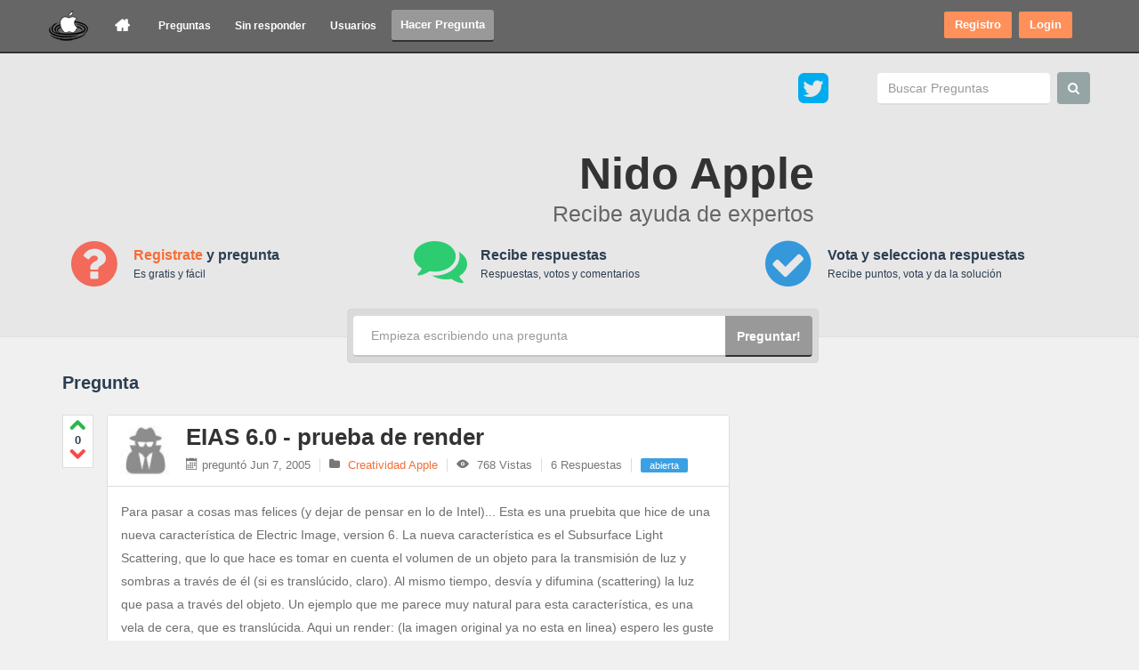

--- FILE ---
content_type: text/html; charset=utf-8
request_url: https://www.google.com/recaptcha/api2/aframe
body_size: 269
content:
<!DOCTYPE HTML><html><head><meta http-equiv="content-type" content="text/html; charset=UTF-8"></head><body><script nonce="BQDgIEXEZbZxIE7wi-IVpg">/** Anti-fraud and anti-abuse applications only. See google.com/recaptcha */ try{var clients={'sodar':'https://pagead2.googlesyndication.com/pagead/sodar?'};window.addEventListener("message",function(a){try{if(a.source===window.parent){var b=JSON.parse(a.data);var c=clients[b['id']];if(c){var d=document.createElement('img');d.src=c+b['params']+'&rc='+(localStorage.getItem("rc::a")?sessionStorage.getItem("rc::b"):"");window.document.body.appendChild(d);sessionStorage.setItem("rc::e",parseInt(sessionStorage.getItem("rc::e")||0)+1);localStorage.setItem("rc::h",'1766232930476');}}}catch(b){}});window.parent.postMessage("_grecaptcha_ready", "*");}catch(b){}</script></body></html>

--- FILE ---
content_type: text/css; charset=utf-8
request_url: https://cdnjs.cloudflare.com/ajax/libs/highlight.js/8.6/styles/tomorrow.min.css
body_size: 39
content:
.hljs-comment{color:#8e908c}.hljs-variable,.hljs-attribute,.hljs-tag,.hljs-regexp,.ruby .hljs-constant,.xml .hljs-tag .hljs-title,.xml .hljs-pi,.xml .hljs-doctype,.html .hljs-doctype,.css .hljs-id,.css .hljs-class,.css .hljs-pseudo{color:#c82829}.hljs-number,.hljs-preprocessor,.hljs-pragma,.hljs-built_in,.hljs-literal,.hljs-params,.hljs-constant{color:#f5871f}.ruby .hljs-class .hljs-title,.css .hljs-rule .hljs-attribute{color:#eab700}.hljs-string,.hljs-value,.hljs-inheritance,.hljs-header,.hljs-name,.ruby .hljs-symbol,.xml .hljs-cdata{color:#718c00}.hljs-title,.css .hljs-hexcolor{color:#3e999f}.hljs-function,.python .hljs-decorator,.python .hljs-title,.ruby .hljs-function .hljs-title,.ruby .hljs-title .hljs-keyword,.perl .hljs-sub,.javascript .hljs-title,.coffeescript .hljs-title{color:#4271ae}.hljs-keyword,.javascript .hljs-function{color:#8959a8}.hljs{display:block;overflow-x:auto;background:white;color:#4d4d4c;padding:0.5em;-webkit-text-size-adjust:none}.coffeescript .javascript,.javascript .xml,.tex .hljs-formula,.xml .javascript,.xml .vbscript,.xml .css,.xml .hljs-cdata{opacity:0.5}

--- FILE ---
content_type: text/css
request_url: https://nidoapple.com/qa-theme/dude/font/style.min.css
body_size: 1269
content:
@font-face{font-family:icomoon;src:url(fonts/icomoon.eot?-a17sk9);src:url(fonts/icomoon.eot?#iefix-a17sk9) format('embedded-opentype'),url(fonts/icomoon.woff?-a17sk9) format('woff'),url(fonts/icomoon.ttf?-a17sk9) format('truetype'),url(fonts/icomoon.svg?-a17sk9#icomoon) format('svg');font-weight:400;font-style:normal}[class*=" icon-"]:before,[class^=icon-]:before{font-family:icomoon;speak:none;font-style:normal;font-weight:400;font-variant:normal;text-transform:none;line-height:1;-webkit-font-smoothing:antialiased;-moz-osx-font-smoothing:grayscale}.icon-home:before{content:"\e000"}.icon-books:before{content:"\e00b"}.icon-move:before{content:"\f047"}.icon-shopping-cart:before{content:"\f07a"}.icon-folder-close:before{content:"\f07b"}.icon-folder-open:before{content:"\f07c"}.icon-twitter:before{content:"\f099"}.icon-facebook:before{content:"\f09a"}.icon-credit:before{content:"\f09d"}.icon-rss:before{content:"\f09e"}.icon-group:before{content:"\f0c0"}.icon-tasks:before{content:"\f0ae"}.icon-wrench:before{content:"\f0ad"}.icon-globe:before{content:"\f0ac"}.icon-link:before{content:"\f0c1"}.icon-magic:before{content:"\f0d0"}.icon-envelope-alt:before{content:"\f0e0"}.icon-sitemap:before{content:"\f0e8"}.icon-lightbulb:before{content:"\f0eb"}.icon-smile:before{content:"\f118"}.icon-frown:before{content:"\f119"}.icon-keyboard:before{content:"\f11c"}.icon-code:before{content:"\f121"}.icon-terminal:before{content:"\f120"}.icon-unlink:before{content:"\f127"}.icon-question:before{content:"\f128"}.icon-info:before{content:"\f129"}.icon-exclamation:before{content:"\f12a"}.icon-puzzle:before{content:"\f12e"}.icon-html5:before{content:"\f13b"}.icon-css3:before{content:"\f13c"}.icon-rupee:before{content:"\f156"}.icon-youtube:before{content:"\f167"}.icon-dropbox:before{content:"\f16b"}.icon-dribbble:before{content:"\f17d"}.icon-skype:before{content:"\f17e"}.icon-plus:before{content:"\f067"}.icon-minus:before{content:"\f068"}.icon-chevron-up:before{content:"\f077"}.icon-chevron-down:before{content:"\f078"}.icon-ban-circle:before{content:"\f05e"}.icon-pinterest:before{content:"\f0d2"}.icon-github-alt:before{content:"\f113"}.icon-bullhorn:before{content:"\f0a1"}.icon-play:before{content:"\e02a"}.icon-google:before{content:"\e02b"}.icon-checkbox-checked:before{content:"\e02e"}.icon-checkbox-unchecked:before{content:"\e02f"}.icon-checkbox-partial:before{content:"\e030"}.icon-radio-checked:before{content:"\e031"}.icon-radio-unchecked:before{content:"\e032"}.icon-info2:before{content:"\e033"}.icon-notification:before{content:"\e034"}.icon-question2:before{content:"\e035"}.icon-warning:before{content:"\e036"}.icon-spinner:before{content:"\e038"}.icon-reorder:before{content:"\f0c9"}.icon-chat:before{content:"\e03a"}.icon-info3:before{content:"\e03b"}.icon-angle-left:before{content:"\f104"}.icon-angle-right:before{content:"\f105"}.icon-bug:before{content:"\e025"}.icon-book:before{content:"\e00a"}.icon-calendar:before{content:"\e037"}.icon-clipboard:before{content:"\e197"}.icon-eyedropper:before{content:"\e187"}.icon-alert:before{content:"\e184"}.icon-minus2:before{content:"\e183"}.icon-add:before{content:"\e182"}.icon-error:before{content:"\e181"}.icon-checked:before{content:"\e180"}.icon-printer:before{content:"\e17f"}.icon-ticket:before{content:"\e177"}.icon-popin:before{content:"\e171"}.icon-popout:before{content:"\e170"}.icon-expand:before{content:"\e16e"}.icon-info4:before{content:"\e159"}.icon-info5:before{content:"\e158"}.icon-heart:before{content:"\e157"}.icon-profile:before{content:"\e13a"}.icon-edit:before{content:"\e136"}.icon-pin:before{content:"\e134"}.icon-pin2:before{content:"\e133"}.icon-pen:before{content:"\e132"}.icon-attachment:before{content:"\e12e"}.icon-stats:before{content:"\e12d"}.icon-stats2:before{content:"\e12c"}.icon-download:before{content:"\e127"}.icon-resize:before{content:"\e126"}.icon-equalizer:before{content:"\e121"}.icon-chat2:before{content:"\e11d"}.icon-chat3:before{content:"\e11c"}.icon-comments:before{content:"\e11b"}.icon-chat4:before{content:"\e11a"}.icon-hammer:before{content:"\e117"}.icon-paint:before{content:"\e116"}.icon-screwdriver:before{content:"\e115"}.icon-tools:before{content:"\e114"}.icon-grid:before{content:"\e101"}.icon-grid2:before{content:"\e100"}.icon-box:before{content:"\e0fc"}.icon-box2:before{content:"\e0fb"}.icon-cube:before{content:"\e0fa"}.icon-stack:before{content:"\e004"}.icon-stack2:before{content:"\e005"}.icon-stack3:before{content:"\e006"}.icon-zoomout:before{content:"\e007"}.icon-zoomin:before{content:"\e008"}.icon-magnifier:before{content:"\e009"}.icon-unlocked:before{content:"\e00c"}.icon-locked:before{content:"\e00d"}.icon-cord:before{content:"\e00e"}.icon-key:before{content:"\e00f"}.icon-mute:before{content:"\e013"}.icon-sad:before{content:"\e014"}.icon-smiley:before{content:"\e015"}.icon-mouse:before{content:"\e016"}.icon-trashcan:before{content:"\e01b"}.icon-download2:before{content:"\e01f"}.icon-chart:before{content:"\e020"}.icon-chart2:before{content:"\e021"}.icon-upload:before{content:"\e022"}.icon-cloud:before{content:"\e023"}.icon-cancel:before{content:"\e024"}.icon-checkmark:before{content:"\e026"}.icon-headphones:before{content:"\e028"}.icon-time:before{content:"\e029"}.icon-pictures:before{content:"\e02c"}.icon-pictures2:before{content:"\e02d"}.icon-picture:before{content:"\e039"}.icon-suitcase:before{content:"\e03e"}.icon-notice:before{content:"\e040"}.icon-notice2:before{content:"\e041"}.icon-minus3:before{content:"\e042"}.icon-minus4:before{content:"\e043"}.icon-plus2:before{content:"\e044"}.icon-plus3:before{content:"\e045"}.icon-cancel2:before{content:"\e046"}.icon-cancel3:before{content:"\e047"}.icon-checkmark2:before{content:"\e048"}.icon-checkmark3:before{content:"\e049"}.icon-coffee:before{content:"\e04a"}.icon-tv:before{content:"\e066"}.icon-ipod:before{content:"\e065"}.icon-monitor:before{content:"\e064"}.icon-window:before{content:"\e063"}.icon-tablet:before{content:"\e04b"}.icon-phone:before{content:"\e04c"}.icon-file:before{content:"\e05e"}.icon-file2:before{content:"\e05d"}.icon-calendar2:before{content:"\e05c"}.icon-calendar3:before{content:"\e05b"}.icon-calendar4:before{content:"\e05a"}.icon-cabinet:before{content:"\e059"}.icon-cabinet2:before{content:"\e04d"}.icon-link2:before{content:"\e04e"}.icon-tag:before{content:"\e054"}.icon-quote:before{content:"\e053"}.icon-quote2:before{content:"\e052"}.icon-user:before{content:"\e070"}.icon-file3:before{content:"\e071"}.icon-files:before{content:"\e072"}.icon-camera:before{content:"\e073"}.icon-camera2:before{content:"\e074"}.icon-rotate:before{content:"\e010"}.icon-rotate2:before{content:"\e017"}.icon-reply:before{content:"\e018"}.icon-forward:before{content:"\e01e"}.icon-envelope:before{content:"\e075"}.icon-profile2:before{content:"\e076"}.icon-book2:before{content:"\e16a"}.icon-badge:before{content:"\e077"}.icon-blocked:before{content:"\e079"}.icon-heart2:before{content:"\e07a"}.icon-heart3:before{content:"\e07b"}.icon-star:before{content:"\f005"}.icon-star-empty:before{content:"\f006"}.icon-user2:before{content:"\f007"}.icon-switch:before{content:"\e07c"}.icon-cog:before{content:"\e07d"}.icon-eye:before{content:"\e07e"}
